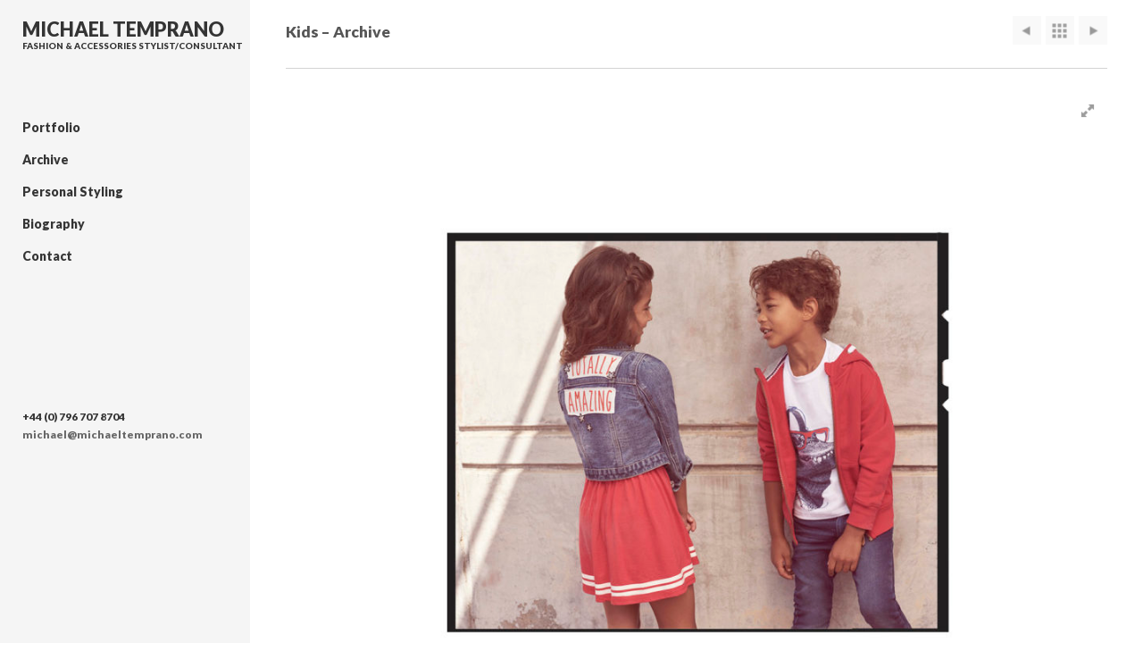

--- FILE ---
content_type: text/html; charset=UTF-8
request_url: https://michaeltemprano.com/project/kids/
body_size: 8045
content:
<!DOCTYPE html>
<html lang="en-US">

<head>
	<meta http-equiv="Content-Type" content="text/html; charset=UTF-8" />
	<title>Michael Temprano | Fashion &amp; Accessories stylist/consultant&nbsp;|&nbsp;Kids &#8211; Archive | Beta Version</title>
	<meta name="viewport" content="width=device-width, initial-scale = 1.0, maximum-scale=1.0, user-scalable=no" />	
	<link rel="stylesheet" href="https://michaeltemprano.com/wp-content/themes/trailmichael/style.css" type="text/css" media="screen" />
	<link rel="alternate" type="application/rss+xml" title="Michael Temprano RSS Feed" href="https://michaeltemprano.com/feed/" />
	<link rel="alternate" type="application/atom+xml" title="Michael Temprano Atom Feed" href="https://michaeltemprano.com/feed/atom/" />
	<link rel="pingback" href="https://michaeltemprano.com/xmlrpc.php" />
	
	<link rel="stylesheet" type="text/css" href="http://fonts.googleapis.com/css?family=Lato:300:regular,italic,bold,bolditalic" />	
	<link rel="stylesheet" type="text/css" href="http://fonts.googleapis.com/css?family=Lato:400:regular,italic,bold,bolditalic" />	
	<link rel="shortcut icon" href="https://michaeltemprano.com/wp-content/themes/trailmichael/images/favicon.ico" />
	
		
	<meta name='robots' content='max-image-preview:large' />
<link rel='dns-prefetch' href='//fonts.googleapis.com' />
<link rel="alternate" title="oEmbed (JSON)" type="application/json+oembed" href="https://michaeltemprano.com/wp-json/oembed/1.0/embed?url=https%3A%2F%2Fmichaeltemprano.com%2Fproject%2Fkids%2F" />
<link rel="alternate" title="oEmbed (XML)" type="text/xml+oembed" href="https://michaeltemprano.com/wp-json/oembed/1.0/embed?url=https%3A%2F%2Fmichaeltemprano.com%2Fproject%2Fkids%2F&#038;format=xml" />
<style id='wp-img-auto-sizes-contain-inline-css' type='text/css'>
img:is([sizes=auto i],[sizes^="auto," i]){contain-intrinsic-size:3000px 1500px}
/*# sourceURL=wp-img-auto-sizes-contain-inline-css */
</style>
<link rel='stylesheet' id='flexslider-css' href='https://michaeltemprano.com/wp-content/plugins/tt_shortcode/css/flexslider.css?ver=1.8' type='text/css' media='all' />
<link rel='stylesheet' id='tt_shortcode-css' href='https://michaeltemprano.com/wp-content/plugins/tt_shortcode/css/tt_shortcode.css?ver=6.9' type='text/css' media='all' />
<style id='wp-emoji-styles-inline-css' type='text/css'>

	img.wp-smiley, img.emoji {
		display: inline !important;
		border: none !important;
		box-shadow: none !important;
		height: 1em !important;
		width: 1em !important;
		margin: 0 0.07em !important;
		vertical-align: -0.1em !important;
		background: none !important;
		padding: 0 !important;
	}
/*# sourceURL=wp-emoji-styles-inline-css */
</style>
<style id='wp-block-library-inline-css' type='text/css'>
:root{--wp-block-synced-color:#7a00df;--wp-block-synced-color--rgb:122,0,223;--wp-bound-block-color:var(--wp-block-synced-color);--wp-editor-canvas-background:#ddd;--wp-admin-theme-color:#007cba;--wp-admin-theme-color--rgb:0,124,186;--wp-admin-theme-color-darker-10:#006ba1;--wp-admin-theme-color-darker-10--rgb:0,107,160.5;--wp-admin-theme-color-darker-20:#005a87;--wp-admin-theme-color-darker-20--rgb:0,90,135;--wp-admin-border-width-focus:2px}@media (min-resolution:192dpi){:root{--wp-admin-border-width-focus:1.5px}}.wp-element-button{cursor:pointer}:root .has-very-light-gray-background-color{background-color:#eee}:root .has-very-dark-gray-background-color{background-color:#313131}:root .has-very-light-gray-color{color:#eee}:root .has-very-dark-gray-color{color:#313131}:root .has-vivid-green-cyan-to-vivid-cyan-blue-gradient-background{background:linear-gradient(135deg,#00d084,#0693e3)}:root .has-purple-crush-gradient-background{background:linear-gradient(135deg,#34e2e4,#4721fb 50%,#ab1dfe)}:root .has-hazy-dawn-gradient-background{background:linear-gradient(135deg,#faaca8,#dad0ec)}:root .has-subdued-olive-gradient-background{background:linear-gradient(135deg,#fafae1,#67a671)}:root .has-atomic-cream-gradient-background{background:linear-gradient(135deg,#fdd79a,#004a59)}:root .has-nightshade-gradient-background{background:linear-gradient(135deg,#330968,#31cdcf)}:root .has-midnight-gradient-background{background:linear-gradient(135deg,#020381,#2874fc)}:root{--wp--preset--font-size--normal:16px;--wp--preset--font-size--huge:42px}.has-regular-font-size{font-size:1em}.has-larger-font-size{font-size:2.625em}.has-normal-font-size{font-size:var(--wp--preset--font-size--normal)}.has-huge-font-size{font-size:var(--wp--preset--font-size--huge)}.has-text-align-center{text-align:center}.has-text-align-left{text-align:left}.has-text-align-right{text-align:right}.has-fit-text{white-space:nowrap!important}#end-resizable-editor-section{display:none}.aligncenter{clear:both}.items-justified-left{justify-content:flex-start}.items-justified-center{justify-content:center}.items-justified-right{justify-content:flex-end}.items-justified-space-between{justify-content:space-between}.screen-reader-text{border:0;clip-path:inset(50%);height:1px;margin:-1px;overflow:hidden;padding:0;position:absolute;width:1px;word-wrap:normal!important}.screen-reader-text:focus{background-color:#ddd;clip-path:none;color:#444;display:block;font-size:1em;height:auto;left:5px;line-height:normal;padding:15px 23px 14px;text-decoration:none;top:5px;width:auto;z-index:100000}html :where(.has-border-color){border-style:solid}html :where([style*=border-top-color]){border-top-style:solid}html :where([style*=border-right-color]){border-right-style:solid}html :where([style*=border-bottom-color]){border-bottom-style:solid}html :where([style*=border-left-color]){border-left-style:solid}html :where([style*=border-width]){border-style:solid}html :where([style*=border-top-width]){border-top-style:solid}html :where([style*=border-right-width]){border-right-style:solid}html :where([style*=border-bottom-width]){border-bottom-style:solid}html :where([style*=border-left-width]){border-left-style:solid}html :where(img[class*=wp-image-]){height:auto;max-width:100%}:where(figure){margin:0 0 1em}html :where(.is-position-sticky){--wp-admin--admin-bar--position-offset:var(--wp-admin--admin-bar--height,0px)}@media screen and (max-width:600px){html :where(.is-position-sticky){--wp-admin--admin-bar--position-offset:0px}}

/*# sourceURL=wp-block-library-inline-css */
</style><style id='global-styles-inline-css' type='text/css'>
:root{--wp--preset--aspect-ratio--square: 1;--wp--preset--aspect-ratio--4-3: 4/3;--wp--preset--aspect-ratio--3-4: 3/4;--wp--preset--aspect-ratio--3-2: 3/2;--wp--preset--aspect-ratio--2-3: 2/3;--wp--preset--aspect-ratio--16-9: 16/9;--wp--preset--aspect-ratio--9-16: 9/16;--wp--preset--color--black: #000000;--wp--preset--color--cyan-bluish-gray: #abb8c3;--wp--preset--color--white: #ffffff;--wp--preset--color--pale-pink: #f78da7;--wp--preset--color--vivid-red: #cf2e2e;--wp--preset--color--luminous-vivid-orange: #ff6900;--wp--preset--color--luminous-vivid-amber: #fcb900;--wp--preset--color--light-green-cyan: #7bdcb5;--wp--preset--color--vivid-green-cyan: #00d084;--wp--preset--color--pale-cyan-blue: #8ed1fc;--wp--preset--color--vivid-cyan-blue: #0693e3;--wp--preset--color--vivid-purple: #9b51e0;--wp--preset--gradient--vivid-cyan-blue-to-vivid-purple: linear-gradient(135deg,rgb(6,147,227) 0%,rgb(155,81,224) 100%);--wp--preset--gradient--light-green-cyan-to-vivid-green-cyan: linear-gradient(135deg,rgb(122,220,180) 0%,rgb(0,208,130) 100%);--wp--preset--gradient--luminous-vivid-amber-to-luminous-vivid-orange: linear-gradient(135deg,rgb(252,185,0) 0%,rgb(255,105,0) 100%);--wp--preset--gradient--luminous-vivid-orange-to-vivid-red: linear-gradient(135deg,rgb(255,105,0) 0%,rgb(207,46,46) 100%);--wp--preset--gradient--very-light-gray-to-cyan-bluish-gray: linear-gradient(135deg,rgb(238,238,238) 0%,rgb(169,184,195) 100%);--wp--preset--gradient--cool-to-warm-spectrum: linear-gradient(135deg,rgb(74,234,220) 0%,rgb(151,120,209) 20%,rgb(207,42,186) 40%,rgb(238,44,130) 60%,rgb(251,105,98) 80%,rgb(254,248,76) 100%);--wp--preset--gradient--blush-light-purple: linear-gradient(135deg,rgb(255,206,236) 0%,rgb(152,150,240) 100%);--wp--preset--gradient--blush-bordeaux: linear-gradient(135deg,rgb(254,205,165) 0%,rgb(254,45,45) 50%,rgb(107,0,62) 100%);--wp--preset--gradient--luminous-dusk: linear-gradient(135deg,rgb(255,203,112) 0%,rgb(199,81,192) 50%,rgb(65,88,208) 100%);--wp--preset--gradient--pale-ocean: linear-gradient(135deg,rgb(255,245,203) 0%,rgb(182,227,212) 50%,rgb(51,167,181) 100%);--wp--preset--gradient--electric-grass: linear-gradient(135deg,rgb(202,248,128) 0%,rgb(113,206,126) 100%);--wp--preset--gradient--midnight: linear-gradient(135deg,rgb(2,3,129) 0%,rgb(40,116,252) 100%);--wp--preset--font-size--small: 13px;--wp--preset--font-size--medium: 20px;--wp--preset--font-size--large: 36px;--wp--preset--font-size--x-large: 42px;--wp--preset--spacing--20: 0.44rem;--wp--preset--spacing--30: 0.67rem;--wp--preset--spacing--40: 1rem;--wp--preset--spacing--50: 1.5rem;--wp--preset--spacing--60: 2.25rem;--wp--preset--spacing--70: 3.38rem;--wp--preset--spacing--80: 5.06rem;--wp--preset--shadow--natural: 6px 6px 9px rgba(0, 0, 0, 0.2);--wp--preset--shadow--deep: 12px 12px 50px rgba(0, 0, 0, 0.4);--wp--preset--shadow--sharp: 6px 6px 0px rgba(0, 0, 0, 0.2);--wp--preset--shadow--outlined: 6px 6px 0px -3px rgb(255, 255, 255), 6px 6px rgb(0, 0, 0);--wp--preset--shadow--crisp: 6px 6px 0px rgb(0, 0, 0);}:where(.is-layout-flex){gap: 0.5em;}:where(.is-layout-grid){gap: 0.5em;}body .is-layout-flex{display: flex;}.is-layout-flex{flex-wrap: wrap;align-items: center;}.is-layout-flex > :is(*, div){margin: 0;}body .is-layout-grid{display: grid;}.is-layout-grid > :is(*, div){margin: 0;}:where(.wp-block-columns.is-layout-flex){gap: 2em;}:where(.wp-block-columns.is-layout-grid){gap: 2em;}:where(.wp-block-post-template.is-layout-flex){gap: 1.25em;}:where(.wp-block-post-template.is-layout-grid){gap: 1.25em;}.has-black-color{color: var(--wp--preset--color--black) !important;}.has-cyan-bluish-gray-color{color: var(--wp--preset--color--cyan-bluish-gray) !important;}.has-white-color{color: var(--wp--preset--color--white) !important;}.has-pale-pink-color{color: var(--wp--preset--color--pale-pink) !important;}.has-vivid-red-color{color: var(--wp--preset--color--vivid-red) !important;}.has-luminous-vivid-orange-color{color: var(--wp--preset--color--luminous-vivid-orange) !important;}.has-luminous-vivid-amber-color{color: var(--wp--preset--color--luminous-vivid-amber) !important;}.has-light-green-cyan-color{color: var(--wp--preset--color--light-green-cyan) !important;}.has-vivid-green-cyan-color{color: var(--wp--preset--color--vivid-green-cyan) !important;}.has-pale-cyan-blue-color{color: var(--wp--preset--color--pale-cyan-blue) !important;}.has-vivid-cyan-blue-color{color: var(--wp--preset--color--vivid-cyan-blue) !important;}.has-vivid-purple-color{color: var(--wp--preset--color--vivid-purple) !important;}.has-black-background-color{background-color: var(--wp--preset--color--black) !important;}.has-cyan-bluish-gray-background-color{background-color: var(--wp--preset--color--cyan-bluish-gray) !important;}.has-white-background-color{background-color: var(--wp--preset--color--white) !important;}.has-pale-pink-background-color{background-color: var(--wp--preset--color--pale-pink) !important;}.has-vivid-red-background-color{background-color: var(--wp--preset--color--vivid-red) !important;}.has-luminous-vivid-orange-background-color{background-color: var(--wp--preset--color--luminous-vivid-orange) !important;}.has-luminous-vivid-amber-background-color{background-color: var(--wp--preset--color--luminous-vivid-amber) !important;}.has-light-green-cyan-background-color{background-color: var(--wp--preset--color--light-green-cyan) !important;}.has-vivid-green-cyan-background-color{background-color: var(--wp--preset--color--vivid-green-cyan) !important;}.has-pale-cyan-blue-background-color{background-color: var(--wp--preset--color--pale-cyan-blue) !important;}.has-vivid-cyan-blue-background-color{background-color: var(--wp--preset--color--vivid-cyan-blue) !important;}.has-vivid-purple-background-color{background-color: var(--wp--preset--color--vivid-purple) !important;}.has-black-border-color{border-color: var(--wp--preset--color--black) !important;}.has-cyan-bluish-gray-border-color{border-color: var(--wp--preset--color--cyan-bluish-gray) !important;}.has-white-border-color{border-color: var(--wp--preset--color--white) !important;}.has-pale-pink-border-color{border-color: var(--wp--preset--color--pale-pink) !important;}.has-vivid-red-border-color{border-color: var(--wp--preset--color--vivid-red) !important;}.has-luminous-vivid-orange-border-color{border-color: var(--wp--preset--color--luminous-vivid-orange) !important;}.has-luminous-vivid-amber-border-color{border-color: var(--wp--preset--color--luminous-vivid-amber) !important;}.has-light-green-cyan-border-color{border-color: var(--wp--preset--color--light-green-cyan) !important;}.has-vivid-green-cyan-border-color{border-color: var(--wp--preset--color--vivid-green-cyan) !important;}.has-pale-cyan-blue-border-color{border-color: var(--wp--preset--color--pale-cyan-blue) !important;}.has-vivid-cyan-blue-border-color{border-color: var(--wp--preset--color--vivid-cyan-blue) !important;}.has-vivid-purple-border-color{border-color: var(--wp--preset--color--vivid-purple) !important;}.has-vivid-cyan-blue-to-vivid-purple-gradient-background{background: var(--wp--preset--gradient--vivid-cyan-blue-to-vivid-purple) !important;}.has-light-green-cyan-to-vivid-green-cyan-gradient-background{background: var(--wp--preset--gradient--light-green-cyan-to-vivid-green-cyan) !important;}.has-luminous-vivid-amber-to-luminous-vivid-orange-gradient-background{background: var(--wp--preset--gradient--luminous-vivid-amber-to-luminous-vivid-orange) !important;}.has-luminous-vivid-orange-to-vivid-red-gradient-background{background: var(--wp--preset--gradient--luminous-vivid-orange-to-vivid-red) !important;}.has-very-light-gray-to-cyan-bluish-gray-gradient-background{background: var(--wp--preset--gradient--very-light-gray-to-cyan-bluish-gray) !important;}.has-cool-to-warm-spectrum-gradient-background{background: var(--wp--preset--gradient--cool-to-warm-spectrum) !important;}.has-blush-light-purple-gradient-background{background: var(--wp--preset--gradient--blush-light-purple) !important;}.has-blush-bordeaux-gradient-background{background: var(--wp--preset--gradient--blush-bordeaux) !important;}.has-luminous-dusk-gradient-background{background: var(--wp--preset--gradient--luminous-dusk) !important;}.has-pale-ocean-gradient-background{background: var(--wp--preset--gradient--pale-ocean) !important;}.has-electric-grass-gradient-background{background: var(--wp--preset--gradient--electric-grass) !important;}.has-midnight-gradient-background{background: var(--wp--preset--gradient--midnight) !important;}.has-small-font-size{font-size: var(--wp--preset--font-size--small) !important;}.has-medium-font-size{font-size: var(--wp--preset--font-size--medium) !important;}.has-large-font-size{font-size: var(--wp--preset--font-size--large) !important;}.has-x-large-font-size{font-size: var(--wp--preset--font-size--x-large) !important;}
/*# sourceURL=global-styles-inline-css */
</style>

<style id='classic-theme-styles-inline-css' type='text/css'>
/*! This file is auto-generated */
.wp-block-button__link{color:#fff;background-color:#32373c;border-radius:9999px;box-shadow:none;text-decoration:none;padding:calc(.667em + 2px) calc(1.333em + 2px);font-size:1.125em}.wp-block-file__button{background:#32373c;color:#fff;text-decoration:none}
/*# sourceURL=/wp-includes/css/classic-themes.min.css */
</style>
<link rel='stylesheet' id='lato-font-css' href='//fonts.googleapis.com/css?family=Lato%3A900&#038;ver=6.9' type='text/css' media='all' />
<link rel='stylesheet' id='alegrey-sans-font-css' href='//fonts.googleapis.com/css?family=Glegoo%3A400&#038;ver=6.9' type='text/css' media='all' />
<link rel='stylesheet' id='superfish-css' href='https://michaeltemprano.com/wp-content/themes/trailthemetrust/css/superfish.css?ver=1.4.8' type='text/css' media='all' />
<link rel='stylesheet' id='new-royalslider-core-css-css' href='https://michaeltemprano.com/wp-content/plugins/new-royalslider/lib/royalslider/royalslider.css?ver=3.2.0' type='text/css' media='all' />
<link rel='stylesheet' id='rsDefaultInv-css-css' href='https://michaeltemprano.com/wp-content/plugins/new-royalslider/lib/royalslider/skins/default-inverted/rs-default-inverted.css?ver=3.2.0' type='text/css' media='all' />
<link rel='stylesheet' id='__EPYT__style-css' href='https://michaeltemprano.com/wp-content/plugins/youtube-embed-plus/styles/ytprefs.min.css?ver=14.2.3.2' type='text/css' media='all' />
<style id='__EPYT__style-inline-css' type='text/css'>

                .epyt-gallery-thumb {
                        width: 33.333%;
                }
                
/*# sourceURL=__EPYT__style-inline-css */
</style>
<script type="text/javascript" src="https://michaeltemprano.com/wp-includes/js/jquery/jquery.min.js?ver=3.7.1" id="jquery-core-js"></script>
<script type="text/javascript" src="https://michaeltemprano.com/wp-includes/js/jquery/jquery-migrate.min.js?ver=3.4.1" id="jquery-migrate-js"></script>
<script type="text/javascript" id="__ytprefs__-js-extra">
/* <![CDATA[ */
var _EPYT_ = {"ajaxurl":"https://michaeltemprano.com/wp-admin/admin-ajax.php","security":"a859b5aa82","gallery_scrolloffset":"20","eppathtoscripts":"https://michaeltemprano.com/wp-content/plugins/youtube-embed-plus/scripts/","eppath":"https://michaeltemprano.com/wp-content/plugins/youtube-embed-plus/","epresponsiveselector":"[\"iframe.__youtube_prefs_widget__\"]","epdovol":"1","version":"14.2.3.2","evselector":"iframe.__youtube_prefs__[src], iframe[src*=\"youtube.com/embed/\"], iframe[src*=\"youtube-nocookie.com/embed/\"]","ajax_compat":"","maxres_facade":"eager","ytapi_load":"light","pause_others":"","stopMobileBuffer":"1","facade_mode":"","not_live_on_channel":""};
//# sourceURL=__ytprefs__-js-extra
/* ]]> */
</script>
<script type="text/javascript" src="https://michaeltemprano.com/wp-content/plugins/youtube-embed-plus/scripts/ytprefs.min.js?ver=14.2.3.2" id="__ytprefs__-js"></script>
<link rel="https://api.w.org/" href="https://michaeltemprano.com/wp-json/" /><meta name="generator" content="WordPress 6.9" />
<link rel="canonical" href="https://michaeltemprano.com/project/kids/" />
<link rel='shortlink' href='https://michaeltemprano.com/?p=140' />
<meta name="generator" content=" " />

<style type="text/css" media="screen">

	blockquote, address {
		border-left: 5px solid #f5f5f5;
	}	
	#filterNav .selected, #filterNav a.selected:hover {
		border-bottom: 3px solid #f5f5f5;
	}
	#content .project.small .inside{
		background-color: #f5f5f5 !important;
	}
	.home #slideshowNav a.active {
		background-color: #f5f5f5 !important;
	}
	input[type="submit"] {
		background-color: #f5f5f5 !important;
	}	








</style>

<!--[if IE 8]>
<link rel="stylesheet" href="https://michaeltemprano.com/wp-content/themes/trailthemetrust/css/ie8.css" type="text/css" media="screen" />
<![endif]-->
<!--[if IE]><script src="http://html5shiv.googlecode.com/svn/trunk/html5.js"></script><![endif]-->




<!--[if IE 7]>
<link rel="stylesheet" href="https://michaeltemprano.com/wp-content/themes/trailmichael/css/ie7.css" type="text/css" media="screen" />
<![endif]-->	
	
</head>

<body class="wp-singular project-template-default single single-project postid-140 wp-theme-trailthemetrust wp-child-theme-trailmichael chrome" >
	
<div id="slideNav">
	<a href="javascript:jQuery.pageslide.close()" class="closeBtn"></a>
	<div id="mobileNav">
	<div class="menu-menu-mt-container"><ul id="menu-menu-mt" class="mainNav"><li id="menu-item-10" class="menu-item menu-item-type-post_type menu-item-object-page menu-item-home menu-item-10"><a href="https://michaeltemprano.com/">Portfolio</a></li>
<li id="menu-item-21" class="menu-item menu-item-type-post_type menu-item-object-page menu-item-21"><a href="https://michaeltemprano.com/archive/">Archive</a></li>
<li id="menu-item-19" class="menu-item menu-item-type-post_type menu-item-object-page menu-item-19"><a href="https://michaeltemprano.com/personal-styling/">Personal Styling</a></li>
<li id="menu-item-12" class="menu-item menu-item-type-post_type menu-item-object-page menu-item-12"><a href="https://michaeltemprano.com/biography/">Biography</a></li>
<li id="menu-item-20" class="menu-item menu-item-type-post_type menu-item-object-page menu-item-20"><a href="https://michaeltemprano.com/contact/">Contact</a></li>
</ul></div>	
	</div>
</div>

<div id="container">	
<div id="header">	
	
	<div class="inside clearfix">
							
				<div id="logo">
						
			<h3><a href="https://michaeltemprano.com">Michael Temprano</a></h3><br/><small>Fashion &amp; Accessories stylist/consultant</small>				
			
		</div>
		
		<div id="mainNav" class="clearfix">							
			<div class="menu-menu-mt-container"><ul id="menu-menu-mt-1" class="sf-menu"><li class="menu-item menu-item-type-post_type menu-item-object-page menu-item-home menu-item-10"><a href="https://michaeltemprano.com/">Portfolio</a></li>
<li class="menu-item menu-item-type-post_type menu-item-object-page menu-item-21"><a href="https://michaeltemprano.com/archive/">Archive</a></li>
<li class="menu-item menu-item-type-post_type menu-item-object-page menu-item-19"><a href="https://michaeltemprano.com/personal-styling/">Personal Styling</a></li>
<li class="menu-item menu-item-type-post_type menu-item-object-page menu-item-12"><a href="https://michaeltemprano.com/biography/">Biography</a></li>
<li class="menu-item menu-item-type-post_type menu-item-object-page menu-item-20"><a href="https://michaeltemprano.com/contact/">Contact</a></li>
</ul></div>			
		</div>
		
		<a href="#slideNav" class="menuToggle"></a>	
				
		<div id="sidebar" class="clearfix">	
	
    
		<div id="text-2" class="widget_text sidebarBox widgetBox">			<div class="textwidget"><p>+44 (0) 796 707 8704<br /><a href="mailto:michael@michaeltemprano.com">michael@michaeltemprano.com</a></p>
</div>
		</div>  		
    
	</div><!-- end sidebar -->	
							
	</div>	
	
</div>


	<div id="middle" class="clearfix">		
		
				
		<div id="inner">	 
		<div id="content" class="">			
			<div id="pageHead">				
				<h1>Kids &#8211; Archive</h1>
				<div class="projectNav clearfix">
					<div class="previous ">
						<a href="https://michaeltemprano.com/project/accessories-lifestyle/" rel="prev"></a>					</div>
															<div class="portfolio ">						
						<a href="https://michaeltemprano.com/"></a>				
					</div>
										<div class="next ">						
						<a href="https://michaeltemprano.com/project/beauty/" rel="next"></a>				
					</div>
				</div>								
			</div>			
						    
			<div class="project clearfix">   						
				<div id="new-royalslider-1" class="royalSlider new-royalslider-1 rsDefaultInv rs-default-template" style="width:100%;;">
<div class="rsContent">
  <a class="rsImg" href="https://michaeltemprano.com/wp-content/uploads/2014/07/KIDS-FASHION-GEORGE2-1024x643.jpg" data-rsBigImg="https://michaeltemprano.com/wp-content/uploads/2014/07/KIDS-FASHION-GEORGE2.jpg">KIDS FASHION GEORGE2</a></p>
</div>
<div class="rsContent">
  <a class="rsImg" href="https://michaeltemprano.com/wp-content/uploads/2014/07/KIDS-FASHION-GEORGE_summer-1024x643.jpg" data-rsBigImg="https://michaeltemprano.com/wp-content/uploads/2014/07/KIDS-FASHION-GEORGE_summer.jpg">KIDS FASHION GEORGE_summer</a></p>
</div>
<div class="rsContent">
  <a class="rsImg" href="https://michaeltemprano.com/wp-content/uploads/2014/07/KIDS-FASHION-GEORGE5-1024x643.jpg" data-rsBigImg="https://michaeltemprano.com/wp-content/uploads/2014/07/KIDS-FASHION-GEORGE5.jpg">KIDS FASHION GEORGE5</a></p>
</div>
<div class="rsContent">
  <a class="rsImg" href="https://michaeltemprano.com/wp-content/uploads/2014/07/KIDS-FASHION-GEORGE11-1024x643.jpg" data-rsBigImg="https://michaeltemprano.com/wp-content/uploads/2014/07/KIDS-FASHION-GEORGE11.jpg">KIDS FASHION GEORGE11</a></p>
</div>
<div class="rsContent">
  <a class="rsImg" href="https://michaeltemprano.com/wp-content/uploads/2014/07/KIDS-FASHION-GEORGE12-1024x643.jpg" data-rsBigImg="https://michaeltemprano.com/wp-content/uploads/2014/07/KIDS-FASHION-GEORGE12.jpg">KIDS FASHION GEORGE12</a></p>
</div>
<div class="rsContent">
  <a class="rsImg" href="https://michaeltemprano.com/wp-content/uploads/2014/07/KIDS-FASHION-GEORGE13-1-1024x643.jpg" data-rsBigImg="https://michaeltemprano.com/wp-content/uploads/2014/07/KIDS-FASHION-GEORGE13-1.jpg">KIDS FASHION GEORGE13</a></p>
</div>
<div class="rsContent">
  <a class="rsImg" href="https://michaeltemprano.com/wp-content/uploads/2014/07/KIDS-FASHION-GEORGE-xmas-1024x643.jpg" data-rsBigImg="https://michaeltemprano.com/wp-content/uploads/2014/07/KIDS-FASHION-GEORGE-xmas.jpg">KIDS FASHION GEORGE xmas</a></p>
</div>
<div class="rsContent">
  <a class="rsImg" href="https://michaeltemprano.com/wp-content/uploads/2014/07/KIDS-FASHION-GEORGE-15-1024x643.jpg" data-rsBigImg="https://michaeltemprano.com/wp-content/uploads/2014/07/KIDS-FASHION-GEORGE-15.jpg">KIDS FASHION GEORGE 15</a></p>
</div>
<div class="rsContent">
  <a class="rsImg" href="https://michaeltemprano.com/wp-content/uploads/2014/07/KIDS-FASHION-GEORGE9-1024x643.jpg" data-rsBigImg="https://michaeltemprano.com/wp-content/uploads/2014/07/KIDS-FASHION-GEORGE9.jpg">KIDS FASHION GEORGE9</a></p>
</div>
<div class="rsContent">
  <a class="rsImg" href="https://michaeltemprano.com/wp-content/uploads/2014/07/KIDS-FASHION-GEORGE10-1024x643.jpg" data-rsBigImg="https://michaeltemprano.com/wp-content/uploads/2014/07/KIDS-FASHION-GEORGE10.jpg">KIDS FASHION GEORGE10</a></p>
</div>
<div class="rsContent">
  <a class="rsImg" href="https://michaeltemprano.com/wp-content/uploads/2014/07/KIDS-FASHION-GEORGE-1024x643.jpg" data-rsBigImg="https://michaeltemprano.com/wp-content/uploads/2014/07/KIDS-FASHION-GEORGE.jpg">KIDS FASHION GEORGE</a></p>
</div>
<div class="rsContent">
  <a class="rsImg" href="https://michaeltemprano.com/wp-content/uploads/2014/07/KIDS-FASHION-GEORGE7-1024x643.jpg" data-rsBigImg="https://michaeltemprano.com/wp-content/uploads/2014/07/KIDS-FASHION-GEORGE7.jpg">KIDS FASHION GEORGE7</a></p>
</div>
<div class="rsContent">
  <a class="rsImg" href="https://michaeltemprano.com/wp-content/uploads/2014/07/KIDS-FASHION-GEORGE6-1024x643.jpg" data-rsBigImg="https://michaeltemprano.com/wp-content/uploads/2014/07/KIDS-FASHION-GEORGE6.jpg">KIDS FASHION GEORGE6</a></p>
</div>
<div class="rsContent">
  <a class="rsImg" href="https://michaeltemprano.com/wp-content/uploads/2014/07/KIDS-FASHION-GEORGE-16-1024x643.jpg" data-rsBigImg="https://michaeltemprano.com/wp-content/uploads/2014/07/KIDS-FASHION-GEORGE-16.jpg">KIDS FASHION GEORGE 16</a></p>
</div>
<div class="rsContent">
  <a class="rsImg" href="https://michaeltemprano.com/wp-content/uploads/2014/07/KIDS-FASHION-GEORGE-162-1024x643.jpg" data-rsBigImg="https://michaeltemprano.com/wp-content/uploads/2014/07/KIDS-FASHION-GEORGE-162.jpg">KIDS FASHION GEORGE 162</a></p>
</div>
<div class="rsContent">
  <a class="rsImg" href="https://michaeltemprano.com/wp-content/uploads/2017/03/Kids_group.jpg" data-rsBigImg="https://michaeltemprano.com/wp-content/uploads/2017/03/Kids_group.jpg">Kids_group</a></p>
</div>
</div>
					
			</div>
			


	
													    	
		</div>
		</div>
	</div>
	<div id="footer" >
		
					
		
		<div class="secondary">
			<div class="inside clearfix">	
									<div class="left"><p>&copy; 2026 <a href="https://michaeltemprano.com"><strong>Michael Temprano</strong></a> All Rights Reserved.</p></div>
			<div class="right"><p></p></div>
			</div><!-- end footer inside-->		
		</div><!-- end footer secondary-->		
		
	</div><!-- end footer -->
</div><!-- end container -->
<script type="speculationrules">
{"prefetch":[{"source":"document","where":{"and":[{"href_matches":"/*"},{"not":{"href_matches":["/wp-*.php","/wp-admin/*","/wp-content/uploads/*","/wp-content/*","/wp-content/plugins/*","/wp-content/themes/trailmichael/*","/wp-content/themes/trailthemetrust/*","/*\\?(.+)"]}},{"not":{"selector_matches":"a[rel~=\"nofollow\"]"}},{"not":{"selector_matches":".no-prefetch, .no-prefetch a"}}]},"eagerness":"conservative"}]}
</script>

 	<script type="text/javascript">
	 	 jQuery(document).ready(function ($) {
			$('#tabs').tab();
		
			$('#accordion2').collapse({
			  toggle: true
			});
		});	
	</script><script id="new-royalslider-init-code" type="text/javascript">
jQuery(document).ready(function($) {
	$('.new-royalslider-1').royalSlider({template:'default',image_generation:{lazyLoading:!0,imageWidth:'',imageHeight:'',thumbImageWidth:'',thumbImageHeight:''},thumbs:{thumbWidth:96,thumbHeight:72},fullscreen:{enabled:!0,nativeFS:!0},width:'100%',height:'',autoScaleSliderWidth:960,autoScaleSliderHeight:750,slidesSpacing:2,imageScaleMode:'fit',imageScalePadding:2,controlNavigation:'none',arrowsNavHideOnTouch:!0});
});
</script>
<script type="text/javascript" src="https://michaeltemprano.com/wp-content/plugins/tt_shortcode/js/jquery.flexslider.js?ver=1.8" id="flexslider.js-js"></script>
<script type="text/javascript" src="https://michaeltemprano.com/wp-content/plugins/tt_shortcode/js/bootstrap.min.js?ver=1.8" id="bootstrap.min.js-js"></script>
<script type="text/javascript" src="https://michaeltemprano.com/wp-includes/js/comment-reply.min.js?ver=6.9" id="comment-reply-js" async="async" data-wp-strategy="async" fetchpriority="low"></script>
<script type="text/javascript" src="https://michaeltemprano.com/wp-content/themes/trailthemetrust/js/superfish.js?ver=1.4.8" id="superfish-js"></script>
<script type="text/javascript" src="https://michaeltemprano.com/wp-content/themes/trailthemetrust/js/jquery.pageslide.min.js?ver=2.0" id="pageslide-js"></script>
<script type="text/javascript" src="https://michaeltemprano.com/wp-content/themes/trailthemetrust/js/jquery.fitvids.js?ver=1.0" id="fitvids-js"></script>
<script type="text/javascript" src="https://michaeltemprano.com/wp-content/themes/trailthemetrust/js/jquery.actual.min.js?ver=1.8.13" id="actual-js"></script>
<script type="text/javascript" src="https://michaeltemprano.com/wp-content/themes/trailthemetrust/js/jquery.scrollTo.min.js?ver=1.4.6" id="scrollto-js"></script>
<script type="text/javascript" src="https://michaeltemprano.com/wp-content/themes/trailthemetrust/js/jquery.isotope.min.js?ver=1.3.110525" id="isotope-js"></script>
<script type="text/javascript" src="https://michaeltemprano.com/wp-content/themes/trailthemetrust/js/theme_trust.js?ver=1.0" id="theme_trust_js-js"></script>
<script type="text/javascript" src="https://michaeltemprano.com/wp-content/plugins/youtube-embed-plus/scripts/fitvids.min.js?ver=14.2.3.2" id="__ytprefsfitvids__-js"></script>
<script type="text/javascript" src="https://michaeltemprano.com/wp-content/plugins/new-royalslider/lib/royalslider/jquery.royalslider.min.js?ver=3.2.0" id="new-royalslider-main-js-js"></script>
<script id="wp-emoji-settings" type="application/json">
{"baseUrl":"https://s.w.org/images/core/emoji/17.0.2/72x72/","ext":".png","svgUrl":"https://s.w.org/images/core/emoji/17.0.2/svg/","svgExt":".svg","source":{"concatemoji":"https://michaeltemprano.com/wp-includes/js/wp-emoji-release.min.js?ver=6.9"}}
</script>
<script type="module">
/* <![CDATA[ */
/*! This file is auto-generated */
const a=JSON.parse(document.getElementById("wp-emoji-settings").textContent),o=(window._wpemojiSettings=a,"wpEmojiSettingsSupports"),s=["flag","emoji"];function i(e){try{var t={supportTests:e,timestamp:(new Date).valueOf()};sessionStorage.setItem(o,JSON.stringify(t))}catch(e){}}function c(e,t,n){e.clearRect(0,0,e.canvas.width,e.canvas.height),e.fillText(t,0,0);t=new Uint32Array(e.getImageData(0,0,e.canvas.width,e.canvas.height).data);e.clearRect(0,0,e.canvas.width,e.canvas.height),e.fillText(n,0,0);const a=new Uint32Array(e.getImageData(0,0,e.canvas.width,e.canvas.height).data);return t.every((e,t)=>e===a[t])}function p(e,t){e.clearRect(0,0,e.canvas.width,e.canvas.height),e.fillText(t,0,0);var n=e.getImageData(16,16,1,1);for(let e=0;e<n.data.length;e++)if(0!==n.data[e])return!1;return!0}function u(e,t,n,a){switch(t){case"flag":return n(e,"\ud83c\udff3\ufe0f\u200d\u26a7\ufe0f","\ud83c\udff3\ufe0f\u200b\u26a7\ufe0f")?!1:!n(e,"\ud83c\udde8\ud83c\uddf6","\ud83c\udde8\u200b\ud83c\uddf6")&&!n(e,"\ud83c\udff4\udb40\udc67\udb40\udc62\udb40\udc65\udb40\udc6e\udb40\udc67\udb40\udc7f","\ud83c\udff4\u200b\udb40\udc67\u200b\udb40\udc62\u200b\udb40\udc65\u200b\udb40\udc6e\u200b\udb40\udc67\u200b\udb40\udc7f");case"emoji":return!a(e,"\ud83e\u1fac8")}return!1}function f(e,t,n,a){let r;const o=(r="undefined"!=typeof WorkerGlobalScope&&self instanceof WorkerGlobalScope?new OffscreenCanvas(300,150):document.createElement("canvas")).getContext("2d",{willReadFrequently:!0}),s=(o.textBaseline="top",o.font="600 32px Arial",{});return e.forEach(e=>{s[e]=t(o,e,n,a)}),s}function r(e){var t=document.createElement("script");t.src=e,t.defer=!0,document.head.appendChild(t)}a.supports={everything:!0,everythingExceptFlag:!0},new Promise(t=>{let n=function(){try{var e=JSON.parse(sessionStorage.getItem(o));if("object"==typeof e&&"number"==typeof e.timestamp&&(new Date).valueOf()<e.timestamp+604800&&"object"==typeof e.supportTests)return e.supportTests}catch(e){}return null}();if(!n){if("undefined"!=typeof Worker&&"undefined"!=typeof OffscreenCanvas&&"undefined"!=typeof URL&&URL.createObjectURL&&"undefined"!=typeof Blob)try{var e="postMessage("+f.toString()+"("+[JSON.stringify(s),u.toString(),c.toString(),p.toString()].join(",")+"));",a=new Blob([e],{type:"text/javascript"});const r=new Worker(URL.createObjectURL(a),{name:"wpTestEmojiSupports"});return void(r.onmessage=e=>{i(n=e.data),r.terminate(),t(n)})}catch(e){}i(n=f(s,u,c,p))}t(n)}).then(e=>{for(const n in e)a.supports[n]=e[n],a.supports.everything=a.supports.everything&&a.supports[n],"flag"!==n&&(a.supports.everythingExceptFlag=a.supports.everythingExceptFlag&&a.supports[n]);var t;a.supports.everythingExceptFlag=a.supports.everythingExceptFlag&&!a.supports.flag,a.supports.everything||((t=a.source||{}).concatemoji?r(t.concatemoji):t.wpemoji&&t.twemoji&&(r(t.twemoji),r(t.wpemoji)))});
//# sourceURL=https://michaeltemprano.com/wp-includes/js/wp-emoji-loader.min.js
/* ]]> */
</script>
    <script type="text/javascript">
    jQuery(document).ready(function($) {
        $('.royalSlider').each(function() {
            var slider = $(this);
            var sliderInstance = slider.data('royalSlider');

            if(sliderInstance) {
                var slideCounter = $('<div class="rsSlideCount"></div>').appendTo( slider );

                var updCount = function () {
                    slideCounter.html( 'Image ' + (sliderInstance.currSlideId+1) + ' of ' + sliderInstance.numSlides );
                }
                sliderInstance.ev.on('rsAfterSlideChange', updCount);
                updCount();
            }

        });
    });
    </script>
    <script type="text/javascript">

  var _gaq = _gaq || [];
  _gaq.push(['_setAccount', 'UA-33181961-1']);
  _gaq.push(['_trackPageview']);

  (function() {
    var ga = document.createElement('script'); ga.type = 'text/javascript'; ga.async = true;
    ga.src = ('https:' == document.location.protocol ? 'https://ssl' : 'http://www') + '.google-analytics.com/ga.js';
    var s = document.getElementsByTagName('script')[0]; s.parentNode.insertBefore(ga, s);
  })();

</script>
</body>
</html>

--- FILE ---
content_type: text/css
request_url: https://michaeltemprano.com/wp-content/themes/trailmichael/style.css
body_size: 8677
content:
/*
 Theme Name:   Michael Temprano
 Description:  Trail Child Theme
 Author:       Nch
 Author URI:   http://float.;a
 Template:     trailthemetrust
 Version:      1.0.0
*/

/*@import url("../trailthemetrust/style.css");

/* =Theme customization starts here
-------------------------------------------------------------- */


html,body,div,span,applet,object,iframe,h1,h2,h3,h4,h5,h6,p,blockquote,pre,a,img,abbr,acronym,address,big,cite,code,del,dfn,em,font,ins,kbd,q,s,samp,small,strike,strong,sub,sup,tt,var,dl,dt,dd,ol,ul,li,fieldset,form,label,legend,table,caption,tbody,tfoot,thead,tr,th,td,article,aside,canvas,details,figcaption,figure,hgroup,menu,nav,summary,time,mark,audio,video,header,footer {
    margin:0;
    padding:0;
    border:0;
    font-weight:inherit;
    font-style:inherit;
    font-size:14px;
    font-family:inherit;
    vertical-align:baseline;
    background:transparent;
}

html {
    -webkit-font-smoothing:antialiased;
    text-rendering:optimizeLegibility;
    -webkit-text-size-adjust:none;
    -ms-text-size-adjust:none;
	overflow-y: scroll;
}

ol,ul {
	list-style:none;
}

article,aside,canvas,details,figcaption,figure,footer,header,hgroup,menu,nav,section,summary,img {
    display:block;
}

blockquote,q {
    quotes:none;
}

blockquote:before,
blockquote:after,
q:before,
q:after {
    content:'';
    content:none;
}

a {
    margin:0;
    padding:0;
    border:0;
    font-size:100%;
    vertical-align:baseline;
    background:transparent;
	color: #656565;
}

ins {
    background-color:#ff9;
    color:#000;
    text-decoration:none;
}

mark {
    background-color:#ff9;
    color:#000;
    font-style:italic;
    font-weight: 400;
}

del {
    text-decoration:line-through;
}

table {
    border-collapse:collapse;
    border-spacing:0;
}

strong{font-weight: 400;}
em{font-style:italic;}

input,
select {
    vertical-align:middle;
}

table {
	border-collapse:separate;
	border-spacing:0;
}
caption,
th,
td {
	text-align:left;
	font-weight:normal;
}

input {
	vertical-align:middle;
}
img,
object,
embed {max-width: 100%;}

.homeSection img,
.post p img,
.page p img,
.project p img,
.postThumb,
div.wp-caption img {
	max-width: 100% !important;
	height: auto;
}

.wp-caption {
	max-width: auto !important;
	width: auto !important;
}

.wp-caption-text {
	padding: 5px 0 0 0;
	font-style: italic;
}

/* Isotope ----------- */

.isotope,
.isotope .isotope-item {
  /* change duration value to whatever you like */
  -webkit-transition-duration: 0.8s;
     -moz-transition-duration: 0.8s;
      -ms-transition-duration: 0.8s;
       -o-transition-duration: 0.8s;
          transition-duration: 0.8s;
}

.isotope {
  -webkit-transition-property: height, width;
     -moz-transition-property: height, width;
      -ms-transition-property: height, width;
       -o-transition-property: height, width;
          transition-property: height, width;
}

.isotope .isotope-item {
  -webkit-transition-property: -webkit-transform, opacity;
     -moz-transition-property:    -moz-transform, opacity;
      -ms-transition-property:     -ms-transform, opacity;
       -o-transition-property:         top, left, opacity;
          transition-property:         transform, opacity;
}

/**** disabling Isotope CSS3 transitions ****/

.isotope.no-transition,
.isotope.no-transition .isotope-item,
.isotope .isotope-item.no-transition {
  -webkit-transition-duration: 0s;
     -moz-transition-duration: 0s;
      -ms-transition-duration: 0s;
       -o-transition-duration: 0s;
          transition-duration: 0s;
}

.isotope-item {
	z-index: 2;
}

.isotope-hidden.isotope-item {
	pointer-events: none;
	z-index: 1;
}

/* /////////////////////////////////////////////////////////////////////
//  02 - Global
/////////////////////////////////////////////////////////////////////*/

body {
	font-size: 100%;
	font-family: 'Lato', Helvetica, Arial, sans-serif;
	width:auto;
	height:auto;
	margin: 0;
	color: #343434;
	background-color: #fff;
	font-weight:300 !important;
}

p {
	line-height: 1.9em;
	font-size: 1em;
	margin: 0 0 20px 0;
	font-weight: 300;
	font-style: normal;
}

ul {
	list-style: none;
	margin: 0;
	padding: 0;
}

li {
	margin: 0 0 0 0;
	padding: 0;
}

img {
	margin: 0;
}

img.left {
	margin: 0 15px 15px 0;
	float: left;
}

a {
	text-decoration: none;
	outline: none;
}

a{
re
	-o-transition:.5s;
	-ms-transition:.5s;
	-moz-transition:.5s;
	-webkit-transition:.5s;
	transition:.5s;
}

a:hover {
	color: #343434;
}

a img {
	border:none;
}

h1, h2, h3, h4, h5, h6{
	margin: 0;
	color: #343434;
	font-family: 'Lato', Helvetica, Arial, sans-serif;
	font-weight: 400;
}

h1 {font-size: 1.55em;}
h2 {font-size: 1.45em;}
h3 {font-size: 1.35em;}
h4 {font-size: 1.25em;}
h5 {font-size: 1.15em;}

blockquote, address {
	margin: 0 0 30px 0;
	padding: 0 30px 0 15px;
	font-style: normal;
	font-weight: 300 !important;
	font-size: 1.1em;
	line-height: 1.6em;
	font-family: 'Lato', Helvetica, Arial, sans-serif;
	border-left: 5px solid #f5f5f5;
}

code {
    font-family: "Courier New", Courier, serif;
	overflow: auto;
	padding: 2px;
	background: #fff;
}

pre code {
	background: none;
}

pre {
    margin: 0 0 20px;
	padding: 10px;
	background: #f5f5f5;
	overflow: auto;
	border: 1px solid #e4e4e4;
	font-family: "Courier New", Courier, serif;
}

.left {
	float: left;
}

.right {
	float: right;
}

.meta {
	color: #b0b0ad;
}

.meta a{
	color: #7d7d7b !important;
}

.meta a:hover{
	color: #b0b0ad !important;
}

input[type="email"], input[type="text"], input[type="password"], textarea {
	background-color: #fafafa;
	padding: 15px;
	font-family: 'Lato', Helvetica, Arial, sans-serif;
	-webkit-border-radius: 5px;
	-moz-border-radius: 5px;
	border-radius: 5px;
	color: #6a6a6a;
	border: 1px solid rgba(0,0,0,.05);
	border-bottom: 2px solid rgba(0,0,0,.1);
	background:	#f7f7f7;
	font-size: .9em;
	-webkit-appearance: none;
}

input[type="text"]:focus {outline: none; background-color: #f7f7f7;}
textarea:focus {outline: none; background-color: #f7f7f7;}

textarea { width: 80%; line-height: 1.6em; }



/* Clearfix ----------- */

/* Some clearfix code from HTML5 Boilerplate */
.clearfix:before, .clearfix:after, .single-theme .features:before, .single-theme .features:after {
	content: "\0020";
	display: block;
	height: 0;
	visibility: hidden;
}

.clearfix:after, .single-theme .features:after {
	clear: both;
}

.clearfix, .single-theme .features {
	zoom: 1;
}

a.action {
	font-style: italic;
}

/* //////////////////////////////////////////////////////////////////////
//  03 - General Layout
//////////////////////////////////////////////////////////////////////*/

#container {
	width: 100%;
	margin: 0 auto;
}

/*.home #container {opacity: 0;}*/

#middle {
	margin: 0 0 0 280px;
	position: relative;
	width: auto;
	padding: 0 !important;
	background: #fff;
}

.home #middle {
	max-width: 100% !important;
	padding: 0;
}

.page-template-page-home-php #middle {
	padding: 0 !important;
	max-width: 100% !important;
}

.home #wrap {
	padding-top: 0 !important;
}

#inner {
	padding: 0 40px;
}

#footer {
	margin: 0 0 0 280px;
}

.twoThirds {
	width: 70%;
}

.oneThird {
	width: 30%;
}


/*////////////////////////////////////////////////////////////////////////
//  04 - Header
///////////////////////////////////////////////////////////////////////*/

#header {
	position: fixed;
	width: 280px;
	height: 100%;
	background: #f5f5f5;
	z-index: 100 !important;
}

#header .inside {
	padding: 20px 0px 30px 25px;
}

#header small {
	display:block;
	margin-top: -18px;
	font-size: .7em;
	text-transform: uppercase;
}

#logo {
	margin: 0px;
	padding: 0;
}

#logo h1, #logo h3 {
	margin: 0 !important;
	padding: 0 !important;
	font-size: 1.55em;
	font-weight: 300;
	text-transform: uppercase;
	color: #343434;
}

#header h1 a, #header h1 a:hover,#header h3 a, #header h3 a:hover {
	color: #343434 !important;
}

/* Top level navigation */

#mainNav{
	margin-top: 75px !important;
}

#mainNav li{
	margin: 0 0 0 0;
	display: block;
	padding: 0;
	float: none;
}

#mainNav ul a{
	line-height: 1.5em;
	color: #343434;
	font-size: 1em;
	font-family: "Lato", Helvetica, Arial, sans-serif;
	margin-bottom: 15px;
}

#mainNav ul ul a{
	line-height: 1.5em;
	font-weight: 300;
	border-top: none;
}

#mainNav ul li.current a,
#mainNav ul li.current-cat a,
#mainNav ul li.current_page_item a,
#mainNav ul li.current-menu-item a,
#mainNav ul li.current-post-ancestor a,
.single-post #mainNav ul li.current_page_parent a,
#mainNav ul li.current-category-parent a,
#mainNav ul li.current-category-ancestor a,
#mainNav ul li.current-portfolio-ancestor a,
#mainNav ul li.current-projects-ancestor a {
	text-decoration: none;
	color: #787878 !important;
}
#mainNav ul li.sfHover a,
#mainNav ul li a:hover,
#mainNav ul li:hover {
	text-decoration: none;
	color: #767676;
}

/* Second level+ dropdowns */

#mainNav ul ul {
	padding: 20px 0px 15px 0px !important;
	margin-top: -44px;
	margin-left: 145px;
	background: #000;
	-moz-box-shadow: 0 0px 1px rgba(0,0,0,0.5);
	-webkit-box-shadow: 0 0px 1px rgba(0,0,0,0.5);
	box-shadow: 0 0px 1px rgba(0,0,0,0.5);
}


#mainNav ul ul ul {
	padding-top: 20px !important;
	margin-left: -1.25em;
	margin-top: -5px;
}

#mainNav ul ul li {
	float: none;
	background: none;
	margin: 0 5px 0 20px !important;
	text-align: left;
}

#mainNav ul ul li a {
	padding: 0px 0 3px 0;
	font-weight: 300;
	border: none !important;
}

#mainNav ul li.sfHover ul a { color: #7b7b7b!important; }

#mainNav ul li.sfHover ul a:hover { color: #fff!important; }

/** arrow **/

#mainNav .sf-menu a.sf-with-ul {
	position: relative;
	min-width:		1px;
}

.sf-sub-indicator {
	position: absolute;
	bottom: 0px;
	display: block;
	width: 100%;
	text-indent: -999em;
	overflow: hidden;
	z-index: 200;
	height: 40px;
}

.sfHover .sf-sub-indicator {

	bottom: -10px;
}

#mainNav .sf-menu li ul .sf-sub-indicator {
	display: none;
}

#mainNav .sf-menu li ul .sfHover .sf-sub-indicator {
	position: absolute;
	top: 0;
	right: -1px;
	left: none;
	display: block;
}

.sfHover a.sf-with-ul .sf-sub-indicator {
	height: 30px;
}

.children .sf-sub-indicator {
	display: none;
}

/* Slide Menu */

#pageslide {
    /* These styles MUST be included. Do not change. */
    display: none;
    position: absolute;
    position: fixed;
    top: 0;
    height: 100%;
    z-index: 999999;

    /* Specify the width of your pageslide here */
    width: 260px;
    padding: 0 20px;

    /* These styles are optional, and describe how the pageslide will look */
    background-color: #f5f5f5;
    color: #343434;
    overflow: auto;
}

#slideNav {
	display: none;
	padding-top: 40px;
}

#slideNav .mainNav {
	margin: 0 0 30px 8px;
}

#slideNav .mainNav li{
	margin-bottom: 15px;
	float: none;
}

#slideNav .mainNav li a {
	font-weight: 300;
	-o-transition:.5s;
	-ms-transition:.5s;
	-moz-transition:.5s;
	-webkit-transition:.5s;
	transition:.5s;
}

#slideNav .mainNav li a:hover {
	color: #343434 !important;
}

#slideNav .mainNav ul {
	padding: 18px 0 0 12px;
}

.menuToggle {
	width: 32px;
	height: 28px;
	background: transparent url(images/menu.gif) no-repeat;
	background-size: 32px 28px !important;
	cursor: pointer;
	position: absolute;
	right: 30px;
	top: 50%;
	margin-top: -16px;
	-o-transition:.5s;
	-ms-transition:.5s;
	-moz-transition:.5s;
	-webkit-transition:.5s;
	transition:.5s;
	display: none;
}

.closeBtn {
	width: 20px;
	height: 20px;
	background: transparent url(images/close.png) no-repeat;
	background-size: 20px 20px !important;
	cursor: pointer;
	position: absolute;
	right: 20px;
	top: 30px;
	margin-top: -16px;
	-o-transition:.5s;
	-ms-transition:.5s;
	-moz-transition:.5s;
	-webkit-transition:.5s;
	transition:.5s;
	opacity: .5;
}

.closeBtn:hover {
	opacity: 1;
}

.menuToggle:hover {
	opacity: .8;
}

/*////////////////////////////////////////////////////////////////////
//  05 - Content
////////////////////////////////////////////////////////////////////*/

#content {
	margin: 0 auto 0;
	padding: 0 0 40px 0 !important;
	z-index: 300 !important;
	max-width: 960px;
	background: #fff !important;
	min-height: 350px !important;
}

#content.full {
	margin: 0;
	max-width: none;
	padding: 0 !important;
}

#content.full.grid {
	margin: 0 0 20px 0%;
}

.home #content.full, .page-template-page-home-php #content.full {
	width: 100%;
}

.page-template-page-full-width-php #content {
	margin-bottom: 20px;
}

#content.fullProjects{
	width: 100%;
}

.home.blog #middle {
	padding-top: 40px !important;
}

#content h1 a,
#content h2 a,
#content h3 a,
.widgetBox h3 a,
#slideshow .slideText h3 a,
#content h4 a,
#content h5 a{
	color: #2e3133;
}

#content h1 a:hover,
#content h2 a:hover,
#content h3 a:hover,
.widgetBox h3 a:hover,
#slideshow .slideText h3 a:hover,
#content h4 a:hover,
#content h5 a:hover{
	color: #a7a7a3 ;
}

#content .postThumb{
	margin: 0 0 20px 0 !important;
}

#pageHead {
	text-align: center;
}

#middle #inner{
	background: #fff;
	z-index: 400;
	position: relative;
}

#pageHeadImage{
	height: 400px;
}

#pageHeadImage .inside{
	height: 400px;
	position: relative;
	text-align: center;
	background-repeat: no-repeat;
	background-position: center center;
	background-size: cover;
	position: fixed;
	width: 100%;
	z-index: 10;
}

#pageHead {
	margin:0;
	margin-bottom: 25px;
	position: relative;
	border-bottom: 1px solid #d3d3d3;
	padding: 0;
	padding-top:25px;
	padding-bottom:25px;
	background: #fff !important;
	text-align: left;
}

.single-project #pageHead {
	text-align: left;
}

#pageHead h1 {
	font-size: 1.25em;
	padding: 0;
	margin: 0;
	display: block;
	font-weight: 400;
	color:#565656;
}

#pageHead p {
	margin: 0!important;
	padding: 5px 0 0 0!important;
	color: #b2b2b2;
	line-height: 1em;
}

.page-template-page-archive-php #pageHead, .page-template-page-portfolio-php #pageHead {
	margin-bottom: 0;
	padding-bottom: 20px;
	border: none;
}

.page-template-page-archive-php  #inner, .page-template-page-portfolio-php #inner {
	padding: 0;
}

.tax-skill #pageHead {
	margin-bottom: 0;
	padding-bottom: 60px;
}

/*Posts ------------------*/

.page #content .post {
	margin: 0 0 0px 0px;
	border: none;
}

.post .meta, .attachment .meta {
	margin: -5px 0 25px 0;
	padding: 0 0 0px 0;
	font-size: .85em;
	line-height: 1.5em;
}

#content .moreLink a {
	font-size: 1em;
	font-weight: 300;
}

.single #pageHead h1 {
	margin-bottom: 15px;
}

.single #pageHead {
	padding-bottom: 15px;
}

#content .post.lastPost {
	background: none;
}

#content .post {
	margin: 0 0 50px 0px;
	position: relative;
	padding-bottom: 10px;
}

.blog #content .post h2, .archive #content .post h2, #content .post h1, #content .post .meta, #content .post .moreLink {
	text-align: center;
}

.post.small .inside {
	background: #fff;
}

.post.small .inside .text {
	margin:  0 30px;
	padding: 30px 0 20px;
}

.search #content .post {
	min-height: 50px;
}

/*Contact Page ------------------*/

#googleMap iframe {
	width: 100%;
}

#googleMap {
	height: 400px !important;
	position: fixed !important;
	width: 100%;
	margin: 0;
}

#googleMap img { max-width: none; }

#googleMap .iwContent {
	padding-bottom: 20px;
	font-size: .85em;
}



/*Projects------------------*/

.page-template-page-portfolio-php #pageHead {
	background: none;
}

#projects {
	margin: 0 auto;
	padding: 0;
	display: block;
	position: relative;
}


.thumbs {
	margin: 0 auto;
}

#content #projects li{
	padding: 0;
	background: none;
}

.project.small, .isotope-item{
	display: block;
	position: relative;
	float: left;
	margin: 0 0 0 0;
	height: auto !important;
	padding-bottom: 0;
	zoom: 1;
	visibility: visible;
	float: left;
  width:25%;
}

@media only screen and (max-width: 1980px) {
  .project.small, .isotope-item{
    width:33.33333%!important;
  }
}

@media only screen and (max-width: 1480px) {
  .project.small, .isotope-item{
    width:50%!important;
  }
}

#content .project.small img, .isotope-item img{
	width: 100% !important;
	height: auto;
	-moz-transition-property: opacity;
	-webkit-transition-property: opacity;
	-o-transition-property: opacity;
	transition-property: opacity;
	-moz-transition-duration: 0.4s;
	-webkit-transition-duration: 0.4s;
	-o-transition-duration: 0.4s;
	transition-duration: 0.4s;
}

#content .project.small p{
	font-size: .9em;
}

#content .project.small .inside{
	background: #f9f9f9;
}

.project.small .inside {
	position: relative;
	margin: 0 auto !important;
}

#content .project.small a{
	position: relative;
	display: block;
	margin: 0 auto;
	-webkit-backface-visibility: hidden;
	color: #454545;
}

#content .project.small a:hover img{
	opacity: .1;
	position:relative;
	-webkit-backface-visibility: hidden;
}

#content .project.small a:hover .title{
	opacity: 1;
	top: 50%;
	-webkit-backface-visibility: hidden;
}

#content .project.small .title {
	font-size: 1.5em;
	color: #454545;
	text-align: center;
	margin-bottom: 10px;
	display: block;
	position: absolute;
	top: 50%;
	margin: -20px auto 0 !important;
	width: 100%;
	-moz-transition-property: opacity;
	-webkit-transition-property: opacity;
	-o-transition-property: opacity;
	transition-property: opacity;
	-moz-transition-duration: 0.5s;
	-webkit-transition-duration: 0.5s;
	-o-transition-duration: 0.5s;
	transition-duration: 0.5s;
	opacity: 0;
}

#content.project {
	width: 100%;
}

.single-project .projectNav {
	text-align: center;
	right: 0;
	top: 50%;
	margin-top: -20px !important;
	position: absolute;
	height: 35px;
}

.projectNav div {
	float: right;
	margin-left: 5px;
	position: relative;
	display: inline-block;
}

.projectNav a{
	width: 32px;
	height: 32px;
	display: block;
	-o-transition:.5s;
	-ms-transition:.5s;
	-moz-transition:.5s;
	-webkit-transition:.5s;
	transition:.5s;
	-o-transition-property: background-color;
	-ms-transition-property: background-color;
	-moz-transition-property: background-color;
	-webkit-transition-property: background-color;
}

.projectNav a:hover{
	background-color: #fefefe !important;
}

.projectNav div.next a{
	background: #f9f9f9 url(images/arrow_left.png) center center no-repeat;
}

.projectNav div.portfolio a{
	background: #f9f9f9 url(images/portfolio_icon.png) center center no-repeat;
}

.projectNav div.previous a{
	background: #f9f9f9 url(images/arrow_right.png) center center no-repeat;
}

#content .skillList{
	padding: 20px 0 20px !important;
	margin: 0 auto 20px !important;
	display: inline-block;
}

.skillList li{
	background: none;
	margin: 0 5px 5px 0 !important;
	display: inline-block;
}

.skillList li span a{
	font-size: 1em;
	background: #f0f0f0;
	display: inline-block;
	color: #7d7d7b!important;
	text-decoration: none;
	position: relative;
	cursor: pointer;
	padding: 7px 11px 7px !important;
	border: none;
	-webkit-border-radius: 2px;
	-moz-border-radius: 2px;
	border-radius: 2px;
	line-height: 1em;
	text-transform: uppercase;
	font-weight: 300;
}

.skillList li span a:hover{
	background: #6a6a6a;
	color: #fff !important;
}

/*Filter Navigation------------------*/
#content .filterWrap {
	text-align: center;
}

#content #filterNav{
	padding: 0!important;
	margin: 0 auto 40px auto!important;
	width: auto;
	text-align: center;
	width: 100%;
	position: relative;
}

#content #filterNav li{
	padding: 0px 0 0 0;
	background: none;
	margin: 0 8px 8px 0;
	display: inline-block;
}

#filterNav li a{
	font-size: 1em;
	display: inline-block;
	color: #999999!important;
	text-decoration: none;
	position: relative;
	cursor: pointer;
	padding: 7px 11px 7px !important;
	border-bottom: 3px solid transparent;
	line-height: 1em;
	text-transform: uppercase;
	font-weight: 300;
	-moz-transition-duration: 0.5s;
	-webkit-transition-duration: 0.5s;
	-o-transition-duration: 0.5s;
	transition-duration: 0.5s;
}

#filterNav li a:hover {
	color: #555555 !important;
}

#filterNav .selected, #filterNav a.selected:hover {
	border-bottom: 3px solid #3db4c6;
	color: #555555 !important;
}

/*Buttons------------------*/

.button, a.button, #footer a.button, #searchsubmit, input[type="submit"]   {
	background: #37aeb2;
	display: inline-block;
	color: #fff;
	text-decoration: none;
	position: relative;
	cursor: pointer;
	padding: 15px 20px;
	border: none;
	border-bottom: 3px solid rgba(0,0,0,.2);
	-webkit-border-radius: 4px;
	-moz-border-radius: 4px;
	border-radius: 4px;
	margin: 0 3px 0 0;
	line-height: normal !important;
	-webkit-appearance: none;
	font-size: .9em;
	font-weight: 300;
	-webkit-transition: background-color 0.5s ease;
    -moz-transition: background-color 0.5s ease;
    -o-transition: background-color 0.5s ease;
    transition: background-color 0.5s ease;
	font-family: "Lato", Helvetica, Arial, sans-serif;
}

.home .slideshow a.button:hover, .button:hover, #footer a.button:hover, #searchsubmit:hover, input[type="submit"]:hover {
	color: #fff;
	-webkit-transition: background-color 0.5s ease;
    -moz-transition: background-color 0.5s ease;
    -o-transition: background-color 0.5s ease;
    transition: background-color 0.5s ease;
	background: #4a4a4a !important;
}

#searchsubmit {
	padding: 5px 15px 6px;
}

.home .slideshow a.button {
	font-size: .6em;
}


/*Images------------------*/

#content .alignleft,
#content img.alignleft {
	display: inline;
	float: left;
	margin-right: 24px !important;
	margin-top: 4px;
}

#content .alignright,
#content img.alignright {
	display: inline;
	float: right;
	margin-left: 24px;
	margin-top: 4px;
}

#content .aligncenter,
#content img.aligncenter {
	clear: both;
	display: block;
	margin-left: auto;
	margin-right: auto;
}

#content img.alignleft,
#content img.alignright,
#content img.aligncenter {
	margin-bottom: 12px;
}

/*Gallery------------------*/

.gallery {
	padding-top: 15px;
	margin-bottom: 25px!important;
}

.gallery-item {
	margin-top: 0px!important;
	margin-bottom: 25px!important;
}

.gallery img {
	border: none!important;
}

/*Lists------------------*/

#content ul{
	margin:  0 0 25px 20px;
	list-style-type: disc;
}

#content ul li{
	margin: 0 0 10px 0;
	line-height: 1.4em;
	font-size: 1em;
}

#content ol li{
	margin: 0 0 10px 0;
	line-height: 1.4em;
}

#content ol{
	margin: 0 0 20px 20px;
	list-style-type: decimal !important;
}

#content ul ul, #content ol ul, #content ul ol, #content ol ol {
	padding-top: 10px;
}

#content ul ul li, #content ol ul li, #content ul ol li, #content ol ol li{
	font-size: 1em !important;
}

/*////////////////////////////////////////////////////////////////////
//  06 - Slideshow
////////////////////////////////////////////////////////////////////*/

.home #middle .slides{
	padding: 0 !important;
	margin: 0 !important;
	list-style: none;
}

.home #content {
	padding: 0 !important;
	margin: 0 !important;
}

.home #content .slide{
	position: relative;
	text-align: center;
	margin: 0 !important;
	background-repeat: no-repeat;
	background-position: center center;
	background-size: cover;
 	background-attachment: fixed;
}

.home .slide .details{
	padding: 0 !important;
	margin: 0 auto;
	left: 0;
	right: 0;
}

.home .slideshow .details {
	background: transparent;
	display: block;
	width: 80%;
	top: 50%;
	position: absolute;
	display: none;
}

.home .slideshow .details .box{
	padding: 0 30px 0 30px;
}

.home .slideshow .details .text {
	display: inline-block;
}

.slide .details h1, .slide .details h2, .slide .details h3, .slide .details h4, .slide .details h5{
	color: #fff;
	text-shadow: 2px 2px rgba(0,0,0, .2);
	line-height: 1em;
	font-family: 'Lato', sans-serif;
	font-weight: 900;
}

.slide .details h1 {
	font-size: 4.3em;
}

.slide .details h2 {
	font-size: 4.0em;
}

body.home .details p {
	font-size: 1.7em !important;
	margin-bottom: 40px !important;
	line-height: 1.3em;
	color: rgba(255,255,255, .6);
}

.home #slideshowNav {
	position: fixed;
	z-index: 400;
	bottom: 50px;
	right: 50px;
}

.home #slideshowNav.inactive {
	display: none;
}

.home #slideshowNav a{
	display: block;
	width: 20px; height: 20px;
	background: #fff;
	border-radius: 30px;

	margin-bottom: 10px;
}

.home #slideshowNav a.active{
	background: #37aeb2;
}


/*////////////////////////////////////////////////////////////////////
//  07 - Sidebar
////////////////////////////////////////////////////////////////////*/

#sidebar {
	margin-bottom: 30px;
	padding-top: 80px;
}

.sidebarBox {
	position: relative;
	margin: 0 0 30px 0;
}

.sidebarBox p {
	margin-bottom: 12px;
	line-height: 1.7em;
	font-size: .95em;
}

#sidebar li {
	font-size: .75em;
}

#sidebar .author .avatar {
	float: left;
	margin: 0 20px 15px 0 !important;
	padding-top: 3px;
	border-radius: 40px;
}


/*/////////////////////////////////////////////////////////////////////
//  08 - Widgets
////////////////////////////////////////////////////////////////////*/

.widgetBox a {
	line-height: 1.5em;
	color: #656565;
}

.widgetBox a:hover {
	color: #343434;
}

#footer .widgetBox {
	float: left;
	margin-right: 25px;
	margin-bottom: 30px;
}

#sidebar .widgetBox {
	margin-bottom: 30px !important;
}

#sidebar .widgetBox .widgetTitle,
#footer .widgetBox .widgetTitle{
	font-size: 1.1em;
	font-weight: 300;
	display: block !important;
	margin-bottom: 20px;
	clear: both;
}

#sidebar .widgetBox .widgetTitle{
	color: #fff;
}

#sidebar .widgetBox .meta,
#footer .widgetBox .meta {
	font-style: italic;
}

#footer .widgetBox p{
	font-size: .95em;
}

#sidebar ul, #footer ul {
	margin: 0 0 0 0;
	padding: 0px 0 0 0;
	line-height: 1em;
	background: none;
	position: relative;
}

#sidebar ul li, #footer ul li {
	padding: 0px 0 0px 0;
	margin: 0 0 15px 0;
	line-height: 1.2em;
	background: none;
	font-size: .85em;
}

#sidebar ul li p, #footer ul li p{
	line-height: 1.3em;
	margin: 0;
}

#sidebar .widget_nav_menu ul,
#footer .widget_nav_menu ul,
#sidebar .widget_pages ul,
#footer .widget_pages ul,
#sidebar .widget_categories ul,
#footer .widget_categories ul {
	background: none;
	margin: 0;
	padding: 0;
	border: none;
}

#sidebar .widget_nav_menu li,
#footer .widget_nav_menu li,
#sidebar .widget_pages li,
#footer .widget_pages li,
#sidebar .widget_categories li,
#footer .widget_categories li {
	padding: 0 0 0 0;
	margin: 10px 0 0 0;
	border: none;
}

/*Search------------------*/

.widget_search {
	display: block;
	padding: 0 !important;
}

.widget_search h3 {
	display: none;
}

.widget_search:after {
    content: " ";
    display: block;
    clear: both;
    visibility: hidden;
    line-height: 0;
    height: 0;
}

html[xmlns] .widget_search {
    display: block;
}

* html .widget_search {
    height: 1%;
}

#s {
	margin: 0 0px 0 0;
	padding: 10px .7em 10px .7em !important;
	line-height: normal!important;
	width: 92%;
	color: #fff;
	font-size: .8em;
	background: rgba(255,255,255,.2);
}

#searchsubmit{
	font-size: 11px !important;
	margin: 0 !important;
	border-left: none;
	-webkit-border-bottom-left-radius: 0px;
	-webkit-border-top-left-radius: 0px;
	-moz-border-radius-bottomleft: 0px;
	-moz-border-radius-topleft: 0px;
	border-bottom-left-radius: 0px;
	border-top-left-radius: 0px;
	float: right;
	border: none;
	height: 30px;
	-moz-box-shadow: none;
	-webkit-box-shadow: none;
	box-shadow: none;
	background-position: 0 -1px;

}


/*Recent Posts Widget------------------*/

#sidebar .ttrust_recent_posts .meta,
#footer .ttrust_recent_posts .meta {
	margin: 0 0 0 0 !important;
	display: block;
	padding: 3px 0 0 0;
	color: #bababa;
}

#sidebar .ttrust_recent_posts p.title,
#footer .ttrust_recent_posts p.title {
	font-size: 1.2em;
	margin-bottom: 2px;
}

#sidebar .ttrust_recent_posts p.title,
#footer .ttrust_recent_posts p.title {
	line-height: 1.1em;
}

.ttrust_recent_posts .firstPost p{
	margin-bottom: 10px;
}

.secondaryPost {
	padding: 10px 0 0px 0;
}

.ttrust_recent_posts .thumb{
	float: left;
	margin: 0 12px 0 0;
	padding: 3px;
	background: #f0f0f0;
	border: 1px solid #e1e1e1;
}

.ttrust_recent_posts li {
	margin-bottom: 10px !important;
	border: none;
	display: block;
}


/*Calendar Widget--------------------*/
table#wp-calendar {
	width: 216px;
}

table#wp-calendar td, table#wp-calendar th{
	text-align: left;
}

table#wp-calendar td {
	color: #b0b0ad;
	padding-top: 10px;
}

table#wp-calendar td a{
	font-weight: 300;
}

#wp-calendar caption {
	margin-bottom: 10px;
	padding-bottom: 10px;
	border-bottom: 1px solid #dbdad8;
	font-size: 14px;
	font-weight: 300;
}

/*Tag Widget--------------------*/

.widget_tag_cloud a{
	font-size: 11px !important;
	padding: 5px 7px 5px 7px;
	display: block;
	float: left;
	margin: 0 5px 5px 0;
}

#footer .widget_tag_cloud a,
#sidebar .widget_tag_cloud a{
	-webkit-border-radius: 2px;
	-moz-border-radius: 2px;
	background: #f3f3f3;
}

.widget_tag_cloud:after {
    content: " ";
    display: block;
    clear: both;
    visibility: hidden;
    line-height: 0;
    height: 0;
}

.widget_tag_cloud {
    display: inline-block;
}

html[xmlns] .widget_tag_cloud {
    display: block;
}

* html .widget_tag_cloud {
    height: 1%;
}

/*Twitter Widget--------------------*/
.simple_tweet_widget li {
   line-height: 1.5em !important;
   font-size: .95em !important;
}

.simple_tweet_widget li span{
   color: #4f4f4f !important;
   font-size: .85em !important;
}

/*Flickr Widget--------------------*/
#flickrBox .flickrImage {
	float: left;
	margin: 0 12px 12px 0;
	padding: 3px;
}

#sidebar #flickrBox .flickrImage {

}

#flickrBox .flickrImage img {
	width: 70px;
	height: 70px;
	float: left;
	border-radius: 5px;
	max-width: 70px;
}

/*/////////////////////////////////////////////////////////////////////
//  09 - Comments
////////////////////////////////////////////////////////////////////*/

#comments {
	position: relative;
	margin: 0 0 30px 0px;
	width: 95%;
	padding: 20px 0 0 0;
}

.twoThirds #comments {
	width: 95%;
}

#content.project #comments {
	padding-top: 30px;
}

#comments ul{
	list-style: none;
	margin: 0 0 30px 0;
}

#comments h3{
	margin: 0 0 30px 0;
}

#content #comments ul li{
	font-size: 1em !important;
}

#trackbacks {
	margin: 30px 0 0 40px;
}

ol#commentslist {
	margin: 0 0 0 0px;
	list-style: none;
	padding: none;
	padding: 0;
}

#commentslist .children li {
	padding: 15px 0 0 30px;
	background: transparent url(images/comment_marker.gif) no-repeat 0px 40px;
	border-left: 1px solid #e3e3e3;
}

.comment {
	position: relative;
	margin: 0 0 0 0;
	padding: 0 0 20px 0;
}

.comment .avatar {
	position: absolute;
	left: 0;
	top: 0;
	border-radius: 35px;
	-webkit-border-radius: 35px;
	-moz-border-radius: 35px;
	-o-border-radius: 35px;
	-ms-border-radius: 35px;
	-khtml-border-radius: 35px;
	width:70px;
	height:70px;
}

#commentForm label {
	padding-left: 20px;
}

.comment h5 {
	margin: 0 0 6px 100px;
	padding: 0;
}

.comment .date {
	margin: -5px 0 10px 100px;
	display: block;
	color: #a5a5a2;
	font-size: .9em;
}

.comment p {
	margin: 0 0 10px 100px;
}

.comment-reply-link,
.comment-reply-login {
	margin: 0 0 0 100px;
	font-size: .95em;
}

.comment-reply {
	display: inline-block!important;
	padding: 0 0 0 10px;
}

#comment-add {
	position: absolute;
	top: -5px;
	right: 0px;
}

.moderation {
	margin: 0px;
	padding: 0 0 10px 25px;
}

#trackbacks ul {
	margin: -5px 0 15px;
}

#trackbacks ul li {
	padding: 5px 0 5px 20px;
}

/* Comment Form */

#commentBox {
	display: none !important;
}

#commentForm {
	position: relative;
	margin: 30px 0 30px 0px;
}

#comments #respond {
	position: relative;
	padding: 0 0 0;
	margin: 0;
}

#respond .form-allowed-tags {
	display: none;
}

#respond form {
	margin: none;
	padding: none;
	position: relative;
}

#respond h3 {
	font-size: 1.4em !important;
}

#commentForm h1 {
	font-size: 1.3em !important;
	border: 1px solid #000;
}

.cancel-comment-reply {
	float: right;
	margin: 5px 90px 0 0;
}

#cancel-comment-reply-link {
	margin-left: 20px !important;

}

#comments textarea {
	width: 90% !important;
}

#comments input[type="text"] {
	width: 50%;
	margin-right: 20px;
}

#comments ol{
	list-style: none !important;
}



/*////////////////////////////////////////////////////////////////////
//  10 - Pagination
////////////////////////////////////////////////////////////////////*/

.pagination {
	padding: 0 0 30px !important;
	clear: both;
	margin: 0 0 15px 0;
}

.page-template-page-portfolio-php .pagination {
	text-align: center;
	margin: 0;
	padding: 20px 0 !important;
}

.page-template-page-portfolio-php .pagination .inside {
	display: inline-block;
}

.pagination span,
.pagination a,
.pagination-prev a,
.pagination-next a,
.older-comments,
.newer-comments {
	display: block;
	float: left;
	width: auto;
	height: 24px;
	line-height: 24px;
	margin: 0 5px 0 0;
	padding: 0 8px;
	text-align: center;
	text-decoration: none;
	font-weight: 300;
}

.pagination-prev a:hover,
.pagination-next a:hover,
.wp-pagenavi a:hover,
.wp-pagenavi .current {

}

.pagination-prev a,
.pagination-next a {
	float: none;
	margin: 0px;
}

.pagination-prev,
.pagination-next {
	float: left;
	width: auto;
	margin: 0px;
}

.pagination-prev {
	float: right;
}


/*////////////////////////////////////////////////////////////////////
//  11 - Footer
////////////////////////////////////////////////////////////////////*/

#footer {
	color: #7b7b7b;
	background: #fff;
	position: relative;
	z-index: 901;
}

.home.gecko #footer {
	margin-top: -1px !important;
}

#footer .meta {
	color: #919191;
}

#footer .main {
	padding: 60px 10px 10px 10px;
	margin: 0 30px 0;
}

#footer .main .inside {
	border-bottom: 1px solid #dbdbdb;
}

#footer .inside {
	margin: 0 auto;
	max-width: 960px;
}

.footerBox{
	margin: 0 3.5% 40px 0 !important;
	float: left;
	position: relative;
	width: 31%;
}

.footerBox.third {
	margin-right: 0 !important;
}

.widget_recent_entries {
	margin-right: 0 !important;
}

.footerBox p{
	padding: 0;
}

#footer a {
	color: #7b7b7b;
}

#footer a:hover {
	color: #000;
}

#footer .secondary {
	margin: 0 0 0;
	padding: 0 40px 10px;
}

#footer .secondary a{
	font-weight: 300;
}

#footer .secondary .inside {
	padding: 30px 0 0;
}


#footer .secondary p{
	font-size: .8em;
}

#footer .secondary .left {
	float: left;
}

#footer .secondary .right {
	float: right;
}

#footer .secondary .right span{
	padding: 0 5px;
	color: #4d4d4d;
}


/*////////////////////////////////////////////////////////////////////
//  12 - Added
////////////////////////////////////////////////////////////////////*/

.home #pageHead, .home #filterNav, #footer .secondary {
	display: none !important;
}

.rsSlide .rsContent {
	background-color: #fff !important;
}

.rsSlideCount {
	display:block;
	width:100%;
	margin-top: 10px !important;
	text-align: center;
}

.wp-playlist {
	border: 0px !important;
}

.royalSlider, .rsOverflow {
	height:768px !important;
}

.textwidget {
	font-size: 90%;
	padding-top: 65px;
}

/*////////////////////////////////////////////////////////////////////
//  13 - Media Queries
////////////////////////////////////////////////////////////////////*/

/* Tablets */

@media only screen and (max-width: 1200px) {
	/*Footer ------------------*/
	.footerBox {
		width: 48% !important;
		margin: 0 25px 40px 0 !important;
	}

	.footerBox.second {
		margin-right: 0 !important;
	}

	.footerBox.third {
		margin-right: 30px !important;
	}
}

@media only screen and (max-width: 955px) {
	#pageHead h1 {
		font-size: 1em;
	}

	/*Footer ------------------*/
	.footerBox {
		width: 100% !important;
	}
}

@media only screen and (max-width: 1024px) {

	/*Header ------------------*/

	#header {
		float: none;
		position: relative;
		margin: 0 auto 0;
		width: 100%;
		padding: 0 0 0;
	}

	#header .inside {
		padding: 15px 30px;
	}

	#header #logo {
		margin: 0 !important;
		display: inline-block;
		padding: 0;
	}

	#header #logo img{
		margin: 0 auto;
		width: 80% !important;
		height: auto;
		float: none;
	}

	#header #mainNav{
		display: none;
	}

	#header #sidebar{
		display: none;
	}

	.menuToggle {
		display: block;
	}

	#middle, #footer {
		margin: 0;
	}

	#pageHeadImage .inside, #pageHeadImage {
		position: relative !important;
		height: 300px;
	}

	#pageHead h1 {
		font-size: 1.7em;
	}

	#googleMap {
		height: 300px !important;
		position: relative !important;
	}

	/*Home Slideshow ------------------*/
	.home #content .slide {
		background-size: cover;
		background-attachment: scroll
	}

	.slide .details .box {
		padding-top: 70px !important;
	}

	.slide .details h1 {
		font-size: 2.5em;
	}

	.slide .details h2 {
		font-size: 2.3em;
	}

	body.home .details p {
		font-size: 1.3em !important;
	}


	/*Projects ------------------*/
	#slideNav #sidebar {
		margin-left: 10px;
	}

	/*Projects ------------------*/
	#content .project.small .title {
		font-size: .9em;
	}

	/*Footer ------------------*/
	#footer .main {
		margin: 0 20px 0;
	}

	#footer .secondary {
		padding: 0 30px 10px;
	}

	.footerBox {
		width: 48% !important;
		margin: 0 25px 40px 0 !important;
	}
}

@media only screen and (max-width: 820px) {

	#comments { width: 100%;}

	#content.twoThirds {
		width: 95% !important;
		float: none;
	}

	#comments { width: 100%;}

	#container {
		max-width: 820px;
	}
}

/*layouts smaller than 700px, iPhone and mobiles*/

@media only screen and (max-width: 700px) {
	html {
	    -webkit-text-size-adjust: none;
	}

	h1 { font-size: 1.7em;}
	h2 { font-size: 1.5em;}
	h3 { font-size: 1.4em;}
	h4 { font-size: 1em;}
	h5 { font-size: .8em;}

	#wrap {
		padding: 1px 20px;
	}

	.home #wrap {
		padding-top: 0 !important;
	}

	#container {
		max-width: 700px;
	}

	#inner {
		padding: 0 30px;
	}

	/*Header ------------------*/
	#header .inside {
		padding: 15px 20px 15px 15px !important;
	}

	#header .top { position: relative; }

	.menuToggle {
		width: 23px;
		height: 20px;
		background-size: 23px 20px !important;
		right: 20px;
		margin-top: -10px;
	}

	#pageslide { width: 200px !important; }

	#pageHead {
		height:35px !important;
		margin: 10px 0 !important;
		padding: 0 !important;
		padding-bottom: 30px !important
	}
	#pageHead h1 {
		display: block !important;
		float:left !important;
		width:65% !important;
		height: 25px !important;
		overflow: hidden;
		font-size: .9em;
		margin-top:15px;
	}
	#pageHead .clearfix {
		clear:none !important;
	}
	#pageHead .projectNav {
		display: block !important;
		float:left !important;
		width:35% !important;
		margin: 0 !important;
		padding: 0 !important;
		height: 25px !important;
		overflow: hidden;
	}

	#header small {
		font-size: .8em;
	}
	/*Home Slideshow ------------------*/

	.home #content .slide {
		background-size: cover;
		background-attachment: scroll
	}

	.slide .details .box {
		padding-top: 70px !important;
	}

	.slide .details h1 {
		font-size: 2.0em;
	}

	.slide .details h2 {
		font-size: 1.8em;
	}

	body.home .details p {
		font-size: 1em !important;
	}

	#slideshowNav {
		display: none;
	}

	/*Posts ------------------*/

	#content.twoThirds {
		width: 95% !important;
		float: none;
	}

	#content .post {
		margin-bottom: 20px;
		padding-bottom: 5px!important;
	}

	.posts .post .date .month{
		font-size: .9em;
		display: block;
		padding: 0 !important;
		line-height: 1em;
		color: rgba(255,255,255, .7);
	}

	.posts .post .inside{
		position: relative;
	}

	.posts .post .inside h2{
		font-size: 1.3em !important;
		line-height: 1.2em;
		margin-bottom: 10 !important;
	}

	.posts .post .inside .meta{
		margin: 0 auto 20px !important;
		padding: 0;
	}

	.post .moreLink {
		display: none;
	}

	#comments { width: 100%;}

	/*Sidebar and Widgets ------------------*/

	#sidebar {
		float: none;
		width: 95%;
		margin-left: 2.5%;
		padding: 10px 0 30px 0 !important;
	}

	.sidebarBox {
		float: left;
		margin: 0 2% 30px 0 !important;
		width: 95%;
	}

	#flickrBox .flickrImage {
		margin: 0 8px 8px 0;
	}

	.widgetBox {
		width: 100%;
		float: none;
	}

	/*Projects ------------------*/

	#pageHead h1 {
		font-size: 1.4em;
	}

	.projectNav {
		position: relative !important;
		float: none;
		left: 0 !important;
		right: auto;
		margin: 0 !important;
		width: 91px;
		padding-top: 8px;
	}

	#filterNav {
		text-align: center;
		width: 100%;
		position: relative;
	}

	.projectNav div {
		margin: 0 5px 0 0 !important;
		padding: 0 !important;

	}

	.projectNav a{
		width: 25px;
		height: 25px;
		background-size: 25px 25px !important;
	}

	.thumbs {
		text-align: center;
	}

	.thumbs .small{
		margin: 0 auto !important;
	}

	/*Footer------------------*/
	.footerBox {
		width: 100% !important;
		float: none;
		margin: 0 20px 40px 0!important;
	}

	#footer .main .inside{ padding: 0 0 !important;  width: auto !important;margin: 0 0px!important;}

	#footer #flickrBox .flickrImage {
		margin: 0 5px 5px 0;
	}

	#footer .secondary{
		text-align: center;
		margin: 0 0;
	}
	#footer .secondary p{
		margin: 0px;
		padding: 0px;
	}

	#footer .secondary .left,
	#footer .secondary .right{
		float: none;
	}

	#footer .secondary .right{
		float: none;
		padding: 10px 0 15px 0;
	}

	.gallery-item img{
		width: 90%;
	}
}

/* iPhone Landscape */
@media screen and (max-width: 600px) {

	#container {
		max-width: 600px;
	}

	.home #header .slideshow .box{
		margin: 0 100px !important;
	}

	.slides .testimonial {
		width: auto;
		height: 300px;
	}

	.home .slideshow .flex-control-nav { display: none;}

	.royalSlider, .rsOverflow {
		height:320px !important;
	}

	#logo small {
		font-size: .65em !important;
		padding-left: 2px;
	}
	#logo h3 {
		letter-spacing: -1px;
	}

}

/* iPhone Portrait */
@media screen and (max-width: 480px) {

	#container {
		max-width: 480px;
	}

	#pageHeadImage .inside, #pageHeadImage, #googleMap {
		height: 200px !important;
	}

	/*Posts ------------------*/

	.posts .post .date {
		position: relative;
		margin: 0 auto 20px;
	}

	.posts .post .date .month{
		font-size: .9em;
		display: block;
		padding: 0 !important;
		line-height: 1em;
		color: rgba(255,255,255, .7);
	}

	.posts .post .inside{
		padding-left: 0;
		position: relative;
	}

	.widgetBox {
		width: 100%;
		float: none;
		margin: 0 0 20px 0;
	}

	#commentForm input[type="text"], #comments input[type="text"] {
		width: 40% !important;
		margin-right: 5px !important;
	}

	#commentForm label, #comments label {
		font-size: .8em;
	}

	.home .flex-caption p {
		font-size: 1em !important;
	}

	.royalSlider, .rsOverflow {
		height:400px !important;
	}

	#logo small {
		font-size: .65em !important;
		padding-left: 2px;
	}
	#logo h3 {
		letter-spacing: -1px;
	}
	.rsOverflow {
		height: 95% !important;
	}
	.rsSlideCount {
		margin-top: 2px !important;
	}
}
